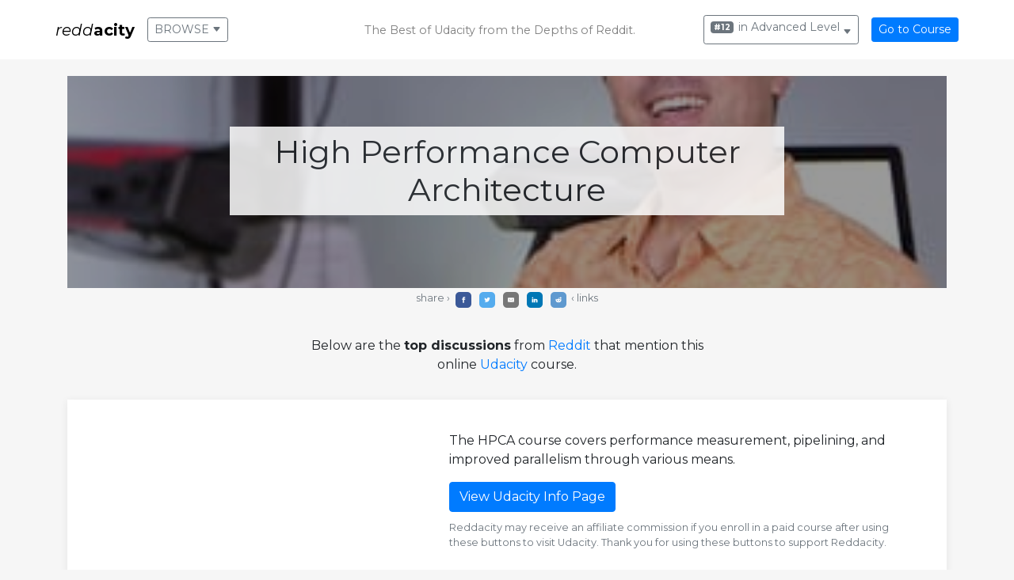

--- FILE ---
content_type: text/html; charset=utf-8
request_url: https://reddacity.com/course/high-performance-computer-architecture--ud007/
body_size: 11011
content:

<!DOCTYPE html>
<html>

<head>
    
      <script async src="https://www.googletagmanager.com/gtag/js?id=UA-58424545-9"></script>
      <script>
        window.dataLayer = window.dataLayer || [];
        function gtag(){dataLayer.push(arguments);}
        gtag('js', new Date());
        gtag('config', 'UA-58424545-9');
      </script>
    
    
    <meta charset="utf-8">
    <meta name="viewport" content="width=device-width, initial-scale=1.0, shrink-to-fit=no">
    
    <title>Reddit comments on &#34;High Performance Computer Architecture&#34; Udacity course | Reddacity</title>
    <meta name="description" content="#12 in Advanced Level: Reddacity has aggregated all Reddit submissions and comments that mention Udacity&#39;s &#34;High Performance Computer Architecture&#34; course.  See what Reddit thinks about this course and how it stacks up against other Udacity offerings.  The HPCA course covers performance measurement, pipelining, and improved parallelism through various means.">

    <link rel="stylesheet" href="/assets/bootstrap/css/bootstrap.min.css">
    <link rel="stylesheet" href="https://fonts.googleapis.com/css?family=Montserrat:400,400i,700,700i,600,600i">
    <link rel="stylesheet" href="https://cdnjs.cloudflare.com/ajax/libs/font-awesome/5.13.0/css/all.min.css">
    
    <!-- TODO : do I need this? -->
    <!-- <link rel="stylesheet" href="https://cdnjs.cloudflare.com/ajax/libs/baguettebox.js/1.10.0/baguetteBox.min.css"> -->
    
    <link rel="stylesheet" href="/assets/css/styles.min.css">
    
    <style>
      h1 {
        font-size: 1.5rem;
      }
      
      .navbar {
        line-height: 1em;
      }
      
      .clean-navbar .logo {
        font-size: 1rem;
      }
      
      .navbar-text {
        font-size: 0.6rem;
      }
      
      @media (min-width: 768px) {
        h1 {
          font-size: 2.5rem;
        }

        .clean-navbar .logo {
          font-size: 1.5rem;        
        }
        .navbar-text {
          font-size: 0.9rem;
        }
      }
      
      .logo a {
        color: black;
      }
      .logo a:visited {
        color: black;
      }
      .logo a:hover {
        color: white !important;
        background: black;
        text-decoration: none;
      }
      
      .nav-link:hover {
        background-color: rgb(228, 228, 228);
      }
      
      #navbar.main-navbar #main-navbar {
        display: inherit;
      }
      #navbar.main-navbar #enroll-navbar {
        display: none;
      }
      
      #navbar.enroll-navbar #main-navbar {
        display: none;
      }
      #navbar.enroll-navbar #enroll-navbar {
        display: inherit;
      }
        
      .listing-link {
        color: black;
        display: block;
      }
      .listing-row:hover {
        background: rgb(228, 228, 228);
      }
      .listing-row:hover .instructor-img {
        filter: none !important;
      }
      .listing-break-row {
          margin-top: 0.5em;
      }
      @media (min-width: 992px) {
        .listing-break-row {
            margin-top: 0;
        }
      }      
    </style>
        
    

<meta property="og:site_name" content="Reddacity">
<meta property="og:url" content="https://reddacity.com/course/high-performance-computer-architecture--ud007/">
<meta property="og:title" content="Reddit comments on &#34;High Performance Computer Architecture&#34; Udacity course | Reddacity" />
<meta property="og:description" content="#12 in Advanced Level: Reddacity has aggregated all Reddit submissions and comments that mention Udacity&#39;s &#34;High Performance Computer Architecture&#34; course.  See what Reddit thinks about this course and how it stacks up against other Udacity offerings.  The HPCA course covers performance measurement, pipelining, and improved parallelism through various means." />

  <meta property="og:image" content="https://reddacity.com/assets/img/share-reddacity-course-high-performance-computer-architecture--ud007.jpg" />


<meta name="twitter:card" content="summary_large_image" />


    
    <script src="https://cdnjs.cloudflare.com/ajax/libs/jquery/3.4.1/jquery.min.js"></script>
    
    <script>
      $(document).on('click', 'a', function(e){
        let url = e.currentTarget.href
        if (
          url.startsWith('http') & 
          !url.startsWith('https://reddacity.com') &
          !url.startsWith('http://localhost')
        ) {
          gtag('event', 'outbound-click-2', {
            'event_category': url,
            'event_label': window.location.pathname,
            'transport_type': 'beacon',
            'event_callback': function(){document.location = url;}
          });
          return false;
        }
      })
    </script>
    
    
      <script type="application/ld+json">
        [
 {
  "@context": "https://schema.org",
  "@type": "BreadcrumbList",
  "itemListElement": []
 },
 {
  "@context": "https://schema.org",
  "@type": "BreadcrumbList",
  "itemListElement": []
 },
 {
  "@context": "https://schema.org",
  "@type": "BreadcrumbList",
  "itemListElement": []
 },
 {
  "@context": "https://schema.org",
  "@type": "BreadcrumbList",
  "itemListElement": []
 },
 {
  "@context": "https://schema.org",
  "@type": "BreadcrumbList",
  "itemListElement": []
 },
 {
  "@context": "https://schema.org",
  "@type": "BreadcrumbList",
  "itemListElement": []
 },
 {
  "@context": "https://schema.org",
  "@type": "BreadcrumbList",
  "itemListElement": []
 },
 {
  "@context": "https://schema.org",
  "@type": "BreadcrumbList",
  "itemListElement": []
 },
 {
  "@context": "https://schema.org",
  "@type": "BreadcrumbList",
  "itemListElement": []
 }
]
      </script>
    
</head>



<ul id="scrollspy" class="nav" style="height: 0px;">
  <li class="nav-item">
      <a class="nav-link" href="#top"></a>
  </li>
  <li class="nav-item">
      <a class="nav-link" href="#heading"></a>
  </li>
</ul>

<script>
$(window).on('activate.bs.scrollspy', function (e, obj) {
  if (obj.relatedTarget == '#heading') {
    $('#tagline').hide();
    $('#item-title-nav').show();
  } else {
    $('#item-title-nav').hide();
    $('#tagline').show();
  }
});
</script>



<body data-spy="scroll" data-target="#scrollspy" style="background: #f6f6f6;">
  <div id="top"></div>
  <nav class="navbar fixed-top navbar-light" style="background: white;">
    <div class="container" style="padding: 0;">
      <div class="navbar-brand">
        <span class="logo d-none d-md-block" style="margin-bottom: 0px;">
          <a href="/">
            <i>redd</i><b>acity</b>
          </a>
        </span>
        
        <button class="browse-toggle logo d-block d-md-none btn btn-sm btn-outline-secondary" type="button" data-toggle="collapse" data-target="#browse" aria-controls="browse" aria-expanded="false" aria-label="Toggle navigation" style="white-space: nowrap;">
          <i style="margin: 0;">redd</i><b>acity </b>
          <small style="position: relative; top: -.2em;">
            <svg class="browse-toggle-icon-show bi bi-caret-down-fill" width="1em" height="1em" viewBox="0 0 16 16" fill="currentColor" xmlns="http://www.w3.org/2000/svg">
              <path d="M7.247 11.14L2.451 5.658C1.885 5.013 2.345 4 3.204 4h9.592a1 1 0 01.753 1.659l-4.796 5.48a1 1 0 01-1.506 0z"/>
            </svg>
            <svg style="display: none;" class="browse-toggle-icon-hide bi bi-caret-up-fill" width="1em" height="1em" viewBox="0 0 16 16" fill="currentColor" xmlns="http://www.w3.org/2000/svg">
              <path d="M7.247 4.86l-4.796 5.481c-.566.647-.106 1.659.753 1.659h9.592a1 1 0 00.753-1.659l-4.796-5.48a1 1 0 00-1.506 0z"/>
            </svg>
          </small>
        </button>
      </div>
        
      <div class="nav-item mr-auto d-none d-md-block">
        <button class="browse-toggle btn btn-sm btn-outline-secondary" type="button" data-toggle="collapse" data-target="#browse" aria-controls="browse" aria-expanded="false" aria-label="Toggle navigation" style="white-space: nowrap;">
          BROWSE
          <small style="position: relative; top: -.2em;">
            <svg class="browse-toggle-icon-show bi bi-caret-down-fill" width="1em" height="1em" viewBox="0 0 16 16" fill="currentColor" xmlns="http://www.w3.org/2000/svg">
              <path d="M7.247 11.14L2.451 5.658C1.885 5.013 2.345 4 3.204 4h9.592a1 1 0 01.753 1.659l-4.796 5.48a1 1 0 01-1.506 0z"/>
            </svg>
            <svg style="display: none;" class="browse-toggle-icon-hide bi bi-caret-up-fill" width="1em" height="1em" viewBox="0 0 16 16" fill="currentColor" xmlns="http://www.w3.org/2000/svg">
              <path d="M7.247 4.86l-4.796 5.481c-.566.647-.106 1.659.753 1.659h9.592a1 1 0 00.753-1.659l-4.796-5.48a1 1 0 00-1.506 0z"/>
            </svg>
          </small>
        </button>
      </div>

      <span id="tagline" class="navbar-text mx-auto" style="text-align: center; line-height: 1em;">
        
          The Best of Udacity
        
        <br class="d-inline-block d-md-none">
        from the Depths of Reddit.
      </span>
      
      

<span id="item-title-nav" class="navbar-text mx-auto" style="display: none; text-align: center; line-height: 1em;">
  Udacity Online Course<br>
  <b>High Performance Computer Architecture</b>
</span>

<div class="nav-item" style="padding-right: 1em;">
  <button class="rankings-toggle btn btn-sm btn-outline-secondary" type="button" data-toggle="collapse" data-target="#rankings" aria-controls="rankings" aria-expanded="false" aria-label="Toggle navigation">
    <span style="display: inline-block; max-width: 40vw; white-space: nowrap; overflow: hidden;">
      <span class="badge badge-secondary" style="position: relative; top: -.14em; margin-right: 0.15em;">#12</span>
      in Advanced Level
    </span>
    <small style="position: relative; top: -.2em;">
      <svg id="rankings-toggle-icon-show" class="bi bi-caret-down-fill" width="1em" height="1em" viewBox="0 0 16 16" fill="currentColor" xmlns="http://www.w3.org/2000/svg">
        <path d="M7.247 11.14L2.451 5.658C1.885 5.013 2.345 4 3.204 4h9.592a1 1 0 01.753 1.659l-4.796 5.48a1 1 0 01-1.506 0z"/>
      </svg>
      <svg id="rankings-toggle-icon-hide" style="display: none;" class="bi bi-caret-up-fill" width="1em" height="1em" viewBox="0 0 16 16" fill="currentColor" xmlns="http://www.w3.org/2000/svg">
        <path d="M7.247 4.86l-4.796 5.481c-.566.647-.106 1.659.753 1.659h9.592a1 1 0 00.753-1.659l-4.796-5.48a1 1 0 00-1.506 0z"/>
      </svg>
    </small>
  </button>
</div>

<div class="nav-item">
  <a
    href="https://imp.i115008.net/c/2331964/788805/11298?u=https%3A%2F%2Fwww.udacity.com%2Fcourse%2Fhigh-performance-computer-architecture--ud007" target="blank"
    class="btn btn-sm btn-primary"">
      Go to Course
  </a>
</div>


    </div>
    
    <div class="container">
      
      
      

<div id="browse" class="collapse py-4" style="width: 100%; max-height: 80vh; overflow: scroll;">

  <div class="row">
    <div class="col">
      <ul class="nav flex-column">
        <li class="nav-item">
          <a class="nav-link active" href="/">Best of Udacity<br>
          <small class="text-muted">From 1.8 million Reddit votes.</small>
          </a>
        </li>
      </ul>
    </div>
    <div class="col">
      <ul class="nav flex-column">
        

<li class="nav-item">
  <a class="nav-link" href="/new/">
    Top New Courses and Nanodegrees<br>
    
    <small class="text-muted">Introduction to Pyth, Build Native Mobile ...</small>
  </a>
</li>
      </ul>
    </div>
  </div>
  <div class="row">
    <div class="col">
      <div class="dropdown-divider"></div>
    </div>
  </div>
  <div class="row">
    <div class="col">
      <ul class="nav flex-column">
        

<li class="nav-item">
  <a class="nav-link" href="/courses/">
    Top Free Courses<br>
    
    <small class="text-muted">Introduction to Pyth, Developing Android A...</small>
  </a>
</li>
        

<li class="nav-item">
  <a class="nav-link" href="/nanodegrees/">
    Top Nanodegrees<br>
    
    <small class="text-muted">Data Analyst, Android Basics, Self Driving Car Eng...</small>
  </a>
</li>
        <div class="dropdown-divider"></div>
        

<li class="nav-item">
  <a class="nav-link" href="/beginner/">
    Best in Beginner Level<br>
    
    <small class="text-muted">Introduction to Pyth, Android Basics: User...</small>
  </a>
</li>
        

<li class="nav-item">
  <a class="nav-link" href="/intermediate/">
    Best in Intermediate Level<br>
    
    <small class="text-muted">Developing Android A, Build Native Mobile ...</small>
  </a>
</li>
        

<li class="nav-item">
  <a class="nav-link" href="/advanced/">
    Best in Advanced Level<br>
    
    <small class="text-muted">Artificial Intellige, Design of Computer P...</small>
  </a>
</li>
        <div class="dropdown-divider"></div>
        <li class="nav-item">
        

<li class="nav-item">
  <a class="nav-link" href="/skills/">
    Top Skills<br>
    
    <small class="text-muted">Android Development, Python, Deep Learning...</small>
  </a>
</li>
        

<li class="nav-item">
  <a class="nav-link" href="/collaborators/">
    Top Collaborators<br>
    
    <small class="text-muted">Google, Georgia Institute of, Kaggle, AWS...</small>
  </a>
</li>
      </ul>
    </div>
    <div class="col-md">
      <ul class="nav flex-column">
        <div class="dropdown-divider d-md-none"></div>
        
          

<li class="nav-item">
  <a class="nav-link" href="/school/programming-and-development/">
    Best in Programming &amp; Development<br>
    
    <small class="text-muted">Introduction to Pyth, Developing Android A...</small>
  </a>
</li>
        
          

<li class="nav-item">
  <a class="nav-link" href="/school/artificial-intelligence/">
    Best in Artificial Intelligence<br>
    
    <small class="text-muted">Intro to Artificial , Intro to TensorFlow ...</small>
  </a>
</li>
        
          

<li class="nav-item">
  <a class="nav-link" href="/school/business/">
    Best in Business<br>
    
    <small class="text-muted">How to Build a Start, Digital Marketing, Product Design...</small>
  </a>
</li>
        
          

<li class="nav-item">
  <a class="nav-link" href="/school/data-science/">
    Best in Data Science<br>
    
    <small class="text-muted">Data Analyst, Data Engineer, Intro to Data Scienc...</small>
  </a>
</li>
        
          

<li class="nav-item">
  <a class="nav-link" href="/school/autonomous-systems/">
    Best in Autonomous Systems<br>
    
    <small class="text-muted">Self Driving Car Eng, Differential Equatio...</small>
  </a>
</li>
        
          

<li class="nav-item">
  <a class="nav-link" href="/school/career-advancement/">
    Best in Career Advancement<br>
    
    <small class="text-muted">Strengthen Your Link, Full-Stack Interview...</small>
  </a>
</li>
        
          

<li class="nav-item">
  <a class="nav-link" href="/school/cloud-computing/">
    Best in Cloud Computing<br>
    
    <small class="text-muted">Cloud Developer, AWS Cloud Architect...</small>
  </a>
</li>
        
      </ul>
    </div>
  </div>

  <div class="row">
    <div class="col text-muted" style="text-align: center;">
      <div class="dropdown-divider"></div>
      <small>Find more recommendations at these sites:</small>
    </div>
  </div>

  <div class="row" style="margin-top:0.5em;">
    <div class="col" style="text-align: center;">
      <span style="display: inline-block; text-align: left; font-size: 1em;">
        <a href="https://reddsera.com" class="nav-link" style="color: black;" target="_new">
          <i>redd</i><b>sera</b>.com
          <br><small class="text-muted">The Best of <b>Coursera</b> from the Depths of Reddit.</small>
        </a>
      </span>
    </div>
    <div class="col" style="text-align: center;">
      <span style="display: inline-block; text-align: left; font-size: 1em;">
        <a href="https://reddemy.com" class="nav-link" style="color: black;" target="_new">
          <i>redd</i><b>emy</b>.com
          <br><small class="text-muted">The Best of <b>Udemy</b> from the Depths of Reddit.</small>
        </a>
      </span>
    </div>
    <div class="col" style="text-align: center;">
      <span style="display: inline-block; text-align: left; font-size: 1em;">
        <a href="https://reddazon.com" class="nav-link" style="color: black;" target="_new">
          <i>redd</i><b>azon</b>.com
          <br><small class="text-muted">The Best of <b>Amazon</b> from the Depths of Reddit.</small>
        </a>
      </span>
    </div>
  </div>
</div>
            
      
    </div>
    
    

<style>
  #tagline {
    margin-right: auto!important;
  }
</style>

<div class="container">
  <div id="rankings" class="collapse py-4" style="width: 100%; max-height: 80vh; overflow: scroll;">
    
    
    
    <div class="row nav">
      
      
      
        
        
          <div class="col-md-6">
            
      <div class="nav-item">
        <a class="nav-link active" href="/">
          <span class="text-muted"><span class="badge badge-secondary" style="position: relative; top: -.14em; margin-right: 0.15em;">#73</span> in </span>Best of Udacity
        </a>
      </div>
          </div>
        
      
        <div class="col-12 dropdown-divider"></div>
        
          <div class="col-md-6">
            
      <div class="nav-item">
        <a class="nav-link active" href="/school/programming-and-development/">
          <span class="text-muted"><span class="badge badge-secondary" style="position: relative; top: -.14em; margin-right: 0.15em;">#47</span> in </span>Programming &amp; Development
        </a>
      </div>
          </div>
        
          <div class="col-md-6">
            
      <div class="nav-item">
        <a class="nav-link active" href="/skill/branch-prediction/">
          <span class="text-muted"><span class="badge badge-secondary" style="position: relative; top: -.14em; margin-right: 0.15em;">#1</span> for </span>Branch Prediction
        </a>
      </div>
          </div>
        
          <div class="col-md-6">
            
      <div class="nav-item">
        <a class="nav-link active" href="/skill/instruction-scheduling/">
          <span class="text-muted"><span class="badge badge-secondary" style="position: relative; top: -.14em; margin-right: 0.15em;">#1</span> for </span>Instruction Scheduling
        </a>
      </div>
          </div>
        
          <div class="col-md-6">
            
      <div class="nav-item">
        <a class="nav-link active" href="/skill/memory-ordering/">
          <span class="text-muted"><span class="badge badge-secondary" style="position: relative; top: -.14em; margin-right: 0.15em;">#1</span> for </span>Memory Ordering
        </a>
      </div>
          </div>
        
          <div class="col-md-6">
            
      <div class="nav-item">
        <a class="nav-link active" href="/skill/multiprocessor-architectures/">
          <span class="text-muted"><span class="badge badge-secondary" style="position: relative; top: -.14em; margin-right: 0.15em;">#1</span> for </span>Multiprocessor Architectures
        </a>
      </div>
          </div>
        
          <div class="col-md-6">
            
      <div class="nav-item">
        <a class="nav-link active" href="/skill/processor-pipelining/">
          <span class="text-muted"><span class="badge badge-secondary" style="position: relative; top: -.14em; margin-right: 0.15em;">#1</span> for </span>Processor Pipelining
        </a>
      </div>
          </div>
        
      
        <div class="col-12 dropdown-divider"></div>
        
          <div class="col-md-6">
            
      <div class="nav-item">
        <a class="nav-link active" href="/advanced/">
          <span class="text-muted"><span class="badge badge-secondary" style="position: relative; top: -.14em; margin-right: 0.15em;">#12</span> in </span>Advanced Level
        </a>
      </div>
          </div>
        
          <div class="col-md-6">
            
      <div class="nav-item">
        <a class="nav-link active" href="/collaborator/georgia-institute-of-technology/">
          <span class="text-muted"><span class="badge badge-secondary" style="position: relative; top: -.14em; margin-right: 0.15em;">#10</span> from </span>Georgia Institute of Technology
        </a>
      </div>
          </div>
        
      
    </div>
  </div>
</div>

<script>
  $('#rankings').on('show.bs.collapse', function () {
    $('.rankings-toggle')
      .removeClass('btn-outline-secondary')
      .addClass('btn-secondary')
    $('#rankings-toggle-icon-show').hide()
    $('#rankings-toggle-icon-hide').show()
    $('#browse').collapse('hide')
  });
  $('#rankings').on('hide.bs.collapse', function () {
    $('.rankings-toggle')
      .removeClass('btn-secondary')
      .addClass('btn-outline-secondary')
    $('#rankings-toggle-icon-hide').hide()
    $('#rankings-toggle-icon-show').show()
  })
</script>


  </nav>
  
  <script>
    $('#browse').on('show.bs.collapse', function () {
      $('.browse-toggle')
        .removeClass('btn-outline-secondary')
        .addClass('btn-secondary')
      $('.browse-toggle-icon-show').hide()
      $('.browse-toggle-icon-hide').show()
      $('#rankings').collapse('hide')
    });
    $('#browse').on('hide.bs.collapse', function () {
      $('.browse-toggle')
        .removeClass('btn-secondary')
        .addClass('btn-outline-secondary')
      $('.browse-toggle-icon-hide').hide()
      $('.browse-toggle-icon-show').show()
    })
    // $('nav').on('mouseleave', function() {
    //   $('#browse').collapse('hide')
    //   $('#rankings').collapse('hide')
    // })
  </script>

  <!-- <span style="position: absolute; font-size: 0.5em;">
      The top online Coursera courses recommended on Reddit.
  </span> -->
  
  <div style="padding-top: 6em;">
    

<main class="page product-page">
    <section class="clean-block clean-product dark">
        <div class="container">
          
            <div id="item-img" style="width: 100%; position: relative; background-color: #333; background-image: url('https://d20vrrgs8k4bvw.cloudfront.net/images/courses/thumbnails/ud007_thumbnail.jpg'); background-position: center; background-size: cover;">
              <div style="position: absolute; top: 0px; width: 100%; height: 100%; background-color: black; opacity: 0.4;">
              </div>
              <div style="margin: auto; padding: 4em 0; max-width: 700px;">
                <h1 id="heading" style="text-align: center;">
                  <span style="display: inline-block; margin-bottom: 0.5em; background-color: white; opacity: 0.85; padding: 0.2em 0.8em;">High Performance Computer Architecture</span><br>
                  
                                
                </h1>
              </div>
            </div>
          
                        
            <div class="text-muted" style="text-align: center;">
              <small>share ›
                <span style="font-size: 0.5rem;">
                  <!-- Sharingbutton Facebook -->
<a class="resp-sharing-button__link" href="https://facebook.com/sharer/sharer.php?u=https%3A%2F%2Freddacity.com%2Fcourse%2Fhigh-performance-computer-architecture--ud007%2F" target="_blank" rel="noopener" aria-label="">
  <div class="resp-sharing-button resp-sharing-button--facebook resp-sharing-button--small"><div aria-hidden="true" class="resp-sharing-button__icon resp-sharing-button__icon--solid">
    <svg xmlns="http://www.w3.org/2000/svg" viewBox="0 0 24 24"><path d="M18.77 7.46H14.5v-1.9c0-.9.6-1.1 1-1.1h3V.5h-4.33C10.24.5 9.5 3.44 9.5 5.32v2.15h-3v4h3v12h5v-12h3.85l.42-4z"/></svg>
    </div>
  </div>
</a>

<!-- Sharingbutton Twitter -->
<a class="resp-sharing-button__link" href="https://twitter.com/intent/tweet/?text=Reddit%20comments%20on%20%22High%20Performance%20Computer%20Architecture%22%20Udacity%20course%20%7C%20Reddacity&url=https%3A%2F%2Freddacity.com%2Fcourse%2Fhigh-performance-computer-architecture--ud007%2F" target="_blank" rel="noopener" aria-label="">
  <div class="resp-sharing-button resp-sharing-button--twitter resp-sharing-button--small"><div aria-hidden="true" class="resp-sharing-button__icon resp-sharing-button__icon--solid">
    <svg xmlns="http://www.w3.org/2000/svg" viewBox="0 0 24 24"><path d="M23.44 4.83c-.8.37-1.5.38-2.22.02.93-.56.98-.96 1.32-2.02-.88.52-1.86.9-2.9 1.1-.82-.88-2-1.43-3.3-1.43-2.5 0-4.55 2.04-4.55 4.54 0 .36.03.7.1 1.04-3.77-.2-7.12-2-9.36-4.75-.4.67-.6 1.45-.6 2.3 0 1.56.8 2.95 2 3.77-.74-.03-1.44-.23-2.05-.57v.06c0 2.2 1.56 4.03 3.64 4.44-.67.2-1.37.2-2.06.08.58 1.8 2.26 3.12 4.25 3.16C5.78 18.1 3.37 18.74 1 18.46c2 1.3 4.4 2.04 6.97 2.04 8.35 0 12.92-6.92 12.92-12.93 0-.2 0-.4-.02-.6.9-.63 1.96-1.22 2.56-2.14z"/></svg>
    </div>
  </div>
</a>

<!-- Sharingbutton E-Mail -->
<a class="resp-sharing-button__link" href="/cdn-cgi/l/email-protection#[base64]" target="_self" rel="noopener" aria-label="">
  <div class="resp-sharing-button resp-sharing-button--email resp-sharing-button--small"><div aria-hidden="true" class="resp-sharing-button__icon resp-sharing-button__icon--solid">
    <svg xmlns="http://www.w3.org/2000/svg" viewBox="0 0 24 24"><path d="M22 4H2C.9 4 0 4.9 0 6v12c0 1.1.9 2 2 2h20c1.1 0 2-.9 2-2V6c0-1.1-.9-2-2-2zM7.25 14.43l-3.5 2c-.08.05-.17.07-.25.07-.17 0-.34-.1-.43-.25-.14-.24-.06-.55.18-.68l3.5-2c.24-.14.55-.06.68.18.14.24.06.55-.18.68zm4.75.07c-.1 0-.2-.03-.27-.08l-8.5-5.5c-.23-.15-.3-.46-.15-.7.15-.22.46-.3.7-.14L12 13.4l8.23-5.32c.23-.15.54-.08.7.15.14.23.07.54-.16.7l-8.5 5.5c-.08.04-.17.07-.27.07zm8.93 1.75c-.1.16-.26.25-.43.25-.08 0-.17-.02-.25-.07l-3.5-2c-.24-.13-.32-.44-.18-.68s.44-.32.68-.18l3.5 2c.24.13.32.44.18.68z"/></svg>
    </div>
  </div>
</a>

<!-- Sharingbutton LinkedIn -->
<a class="resp-sharing-button__link" href="https://www.linkedin.com/shareArticle?mini=true&url=https%3A%2F%2Freddacity.com%2Fcourse%2Fhigh-performance-computer-architecture--ud007%2F&title=Reddit%20comments%20on%20%22High%20Performance%20Computer%20Architecture%22%20Udacity%20course%20%7C%20Reddacity&summary=%2312%20in%20Advanced%20Level%3A%20Reddacity%20has%20aggregated%20all%20Reddit%20submissions%20and%20comments%20that%20mention%20Udacity%27s%20%22High%20Performance%20Computer%20Architecture%22%20course.%20%20See%20what%20Reddit%20thinks%20about%20this%20course%20and%20how%20it%20stacks%20up%20against%20other%20Udacity%20offerings.%20%20The%20HPCA%20course%20covers%20performance%20measurement%2C%20pipelining%2C%20and%20improved%20parallelism%20through%20various%20means.&source=http%3A%2F%2Freddsera.com" target="_blank" rel="noopener" aria-label="">
  <div class="resp-sharing-button resp-sharing-button--linkedin resp-sharing-button--small"><div aria-hidden="true" class="resp-sharing-button__icon resp-sharing-button__icon--solid">
    <svg xmlns="http://www.w3.org/2000/svg" viewBox="0 0 24 24"><path d="M6.5 21.5h-5v-13h5v13zM4 6.5C2.5 6.5 1.5 5.3 1.5 4s1-2.4 2.5-2.4c1.6 0 2.5 1 2.6 2.5 0 1.4-1 2.5-2.6 2.5zm11.5 6c-1 0-2 1-2 2v7h-5v-13h5V10s1.6-1.5 4-1.5c3 0 5 2.2 5 6.3v6.7h-5v-7c0-1-1-2-2-2z"/></svg>
    </div>
  </div>
</a>

<!-- Sharingbutton Reddit -->
<a class="resp-sharing-button__link" href="https://reddit.com/submit/?url=https%3A%2F%2Freddacity.com%2Fcourse%2Fhigh-performance-computer-architecture--ud007%2F&resubmit=true&title=Reddit%20comments%20on%20%22High%20Performance%20Computer%20Architecture%22%20Udacity%20course%20%7C%20Reddacity" target="_blank" rel="noopener" aria-label="">
  <div class="resp-sharing-button resp-sharing-button--reddit resp-sharing-button--small"><div aria-hidden="true" class="resp-sharing-button__icon resp-sharing-button__icon--solid">
    <svg xmlns="http://www.w3.org/2000/svg" viewBox="0 0 24 24"><path d="M24 11.5c0-1.65-1.35-3-3-3-.96 0-1.86.48-2.42 1.24-1.64-1-3.75-1.64-6.07-1.72.08-1.1.4-3.05 1.52-3.7.72-.4 1.73-.24 3 .5C17.2 6.3 18.46 7.5 20 7.5c1.65 0 3-1.35 3-3s-1.35-3-3-3c-1.38 0-2.54.94-2.88 2.22-1.43-.72-2.64-.8-3.6-.25-1.64.94-1.95 3.47-2 4.55-2.33.08-4.45.7-6.1 1.72C4.86 8.98 3.96 8.5 3 8.5c-1.65 0-3 1.35-3 3 0 1.32.84 2.44 2.05 2.84-.03.22-.05.44-.05.66 0 3.86 4.5 7 10 7s10-3.14 10-7c0-.22-.02-.44-.05-.66 1.2-.4 2.05-1.54 2.05-2.84zM2.3 13.37C1.5 13.07 1 12.35 1 11.5c0-1.1.9-2 2-2 .64 0 1.22.32 1.6.82-1.1.85-1.92 1.9-2.3 3.05zm3.7.13c0-1.1.9-2 2-2s2 .9 2 2-.9 2-2 2-2-.9-2-2zm9.8 4.8c-1.08.63-2.42.96-3.8.96-1.4 0-2.74-.34-3.8-.95-.24-.13-.32-.44-.2-.68.15-.24.46-.32.7-.18 1.83 1.06 4.76 1.06 6.6 0 .23-.13.53-.05.67.2.14.23.06.54-.18.67zm.2-2.8c-1.1 0-2-.9-2-2s.9-2 2-2 2 .9 2 2-.9 2-2 2zm5.7-2.13c-.38-1.16-1.2-2.2-2.3-3.05.38-.5.97-.82 1.6-.82 1.1 0 2 .9 2 2 0 .84-.53 1.57-1.3 1.87z"/></svg>
    </div>
  </div>
</a>
                </span>‹ links
              </small>
            </div>

            <p style="max-width: 600px; margin: auto; text-align: center; padding: 2em;">
  
        Below are the <b>top discussions</b> from
        <a href="https://reddit.com">Reddit</a> that mention this
        online <a href="https://imp.i115008.net/c/2331964/788805/11298?u=https%3A%2F%2Fwww.udacity.com">Udacity</a> course.
    
</p>

<div class="block-content" style="padding-bottom: 0px;">
    <div class="row flex-md-row-reverse">
        <div class="col-md-7" style="margin: auto; margin-bottom: 1em;">
            <div class="info">
                <!-- <h3>Coursera Online </h3> -->
                <p>The HPCA course covers performance measurement, pipelining, and improved parallelism through various means.</p>
                <p>
                  
                </p>
                <p style="font-size: 1em;" id="before-enroll">
                  
                  
                  
                </p>
                
                <div style="border: 0px solid black; position: relative;">
                  <!-- <div style="visibility: hidden;"> -->
                  <div style="" id="enroll">
                    <a
                      href="https://imp.i115008.net/c/2331964/788805/11298?u=https%3A%2F%2Fwww.udacity.com%2Fcourse%2Fhigh-performance-computer-architecture--ud007" target="blank"
                      class="btn btn-primary" style="margin-bottom: 10px;">
                        View Udacity Info Page
                    </a>
                  </div>
                  <div style="display: none; border: 0px solid green; position: absolute; top: 0px; height: 100vh;">
                    <div style="border: 0px solid red; position: sticky; top: 1em; z-index: 5000;">
                
                      <a
                        href="https://imp.i115008.net/c/2331964/788805/11298?u=https%3A%2F%2Fwww.udacity.com%2Fcourse%2Fhigh-performance-computer-architecture--ud007" target="blank"
                        class="btn btn-primary" style="margin-bottom: 10px;">
                          View Udacity Info Page [↗]
                      </a>
                      <a
                        href="" target="blank"
                        class="btn btn-success" style="margin-bottom: 10px;">
                          Enroll Now [↗]
                      </a>
                      
                    </div>
                  </div>
                </div>
                
                <p class="text-muted" style="font-size: .8em;">
                  Reddacity may receive an affiliate commission if you enroll
                  in a paid course after using these buttons to visit Udacity.
                  Thank you for using these buttons to support Reddacity.
                </p>
            </div>
        </div>
        
        <div class="col-md-5" style='margin-bottom: 1em;'>
          <div style="text-align: center;">
            
            
            
          </div>
        </div>
    </div>
</div>


            
            <div style="text-align: center; margin-top: 3em;">
              <h4>Reddit Posts and Comments</h4>
              <p>
                0 posts  &bull;
                14 mentions  &bull;
                top 7 shown below
              </p>
            </div>
            
            <div id="reddit-mentions" class="row masonry-mentions">
              
                
                
                <div class="col-lg-6 masonry-mentions-item">
                  <!--  -->
                  
                  
                    <div class="card" style="margin-bottom: 1em;">
                      <div class="card-header text-muted">
                        <div style='float: left; font-size: 2em; margin-right: 0.5em;'>
                          <i class="fab fa-reddit"></i>
                        </div>
                        <div style='float: left; font-size: 0.75em; margin-top: 0.5em;'>
                          <b>r/ECE</b> &bull; comment<br>
                          3 points &bull; </span>Captain___Obvious
                        </div>
                      </div>
                      <div class="card-body">
                        <p class="card-text"><p>The georgia tech guy with the cool pen does a good job of the basics, and hits some branch prediction stuff. </p>
<p>edit: Sorry for the vague description :)</p>
<p>https://www.udacity.com/course/high-performance-computer-architecture--ud007</p></p>
                      </div>
                      <div class="card-footer text-muted" style="font-size: 0.75em;">
                        <a href="https://www.reddit.com/r/ECE/comments/a0ji58/which_online_course_mooc_would_you_recommend_to/eaiypat/">
                          Go to Reddit comment
                        </a>
                      </div>
                    </div>
                    
                    <a class="embedly-card" href="https://www.reddit.com/r/ECE/comments/a0ji58/which_online_course_mooc_would_you_recommend_to/eaiypat/"></a>
                  
                  
                </div>
              
                
                
                <div class="col-lg-6 masonry-mentions-item">
                  <!--  -->
                  
                  
                    <div class="card" style="margin-bottom: 1em;">
                      <div class="card-header text-muted">
                        <div style='float: left; font-size: 2em; margin-right: 0.5em;'>
                          <i class="fab fa-reddit"></i>
                        </div>
                        <div style='float: left; font-size: 0.75em; margin-top: 0.5em;'>
                          <b>r/ElectricalEngineering</b> &bull; comment<br>
                          2 points &bull; </span>bugracon
                        </div>
                      </div>
                      <div class="card-body">
                        <p class="card-text"><p>This is Georgia Techs 's High Performance Computer Architecture course. It explains from ground to top. 
https://www.udacity.com/course/high-performance-computer-architecture--ud007</p>
<p>Also you can find lecture videos of Dr. Onur Mutlu on YouTube. I didn't share a link for that because it updates often. </p></p>
                      </div>
                      <div class="card-footer text-muted" style="font-size: 0.75em;">
                        <a href="https://www.reddit.com/r/ElectricalEngineering/comments/9qzz8p/any_recommendations_for_youtube_channels_to_learn/e9ltced/">
                          Go to Reddit comment
                        </a>
                      </div>
                    </div>
                    
                    <a class="embedly-card" href="https://www.reddit.com/r/ElectricalEngineering/comments/9qzz8p/any_recommendations_for_youtube_channels_to_learn/e9ltced/"></a>
                  
                  
                </div>
              
                
                
                <div class="col-lg-6 masonry-mentions-item">
                  <!--  -->
                  
                  
                    <div class="card" style="margin-bottom: 1em;">
                      <div class="card-header text-muted">
                        <div style='float: left; font-size: 2em; margin-right: 0.5em;'>
                          <i class="fab fa-reddit"></i>
                        </div>
                        <div style='float: left; font-size: 0.75em; margin-top: 0.5em;'>
                          <b>r/UCSC</b> &bull; comment<br>
                          2 points &bull; </span>NeverAnon
                        </div>
                      </div>
                      <div class="card-body">
                        <p class="card-text"><p>Take as much time as you can with the first 4 lessons in this free online course. The full course is pretty much the same content as CMPE 202 which is the graduate level computer architecture class. </p>
<p>Also, practice pipeline diagrams</p>
<p>https://www.udacity.com/course/high-performance-computer-architecture--ud007</p></p>
                      </div>
                      <div class="card-footer text-muted" style="font-size: 0.75em;">
                        <a href="https://www.reddit.com/r/UCSC/comments/8oirt2/ce110_with_miller/e03mu92/">
                          Go to Reddit comment
                        </a>
                      </div>
                    </div>
                    
                    <a class="embedly-card" href="https://www.reddit.com/r/UCSC/comments/8oirt2/ce110_with_miller/e03mu92/"></a>
                  
                  
                </div>
              
                
                
                <div class="col-lg-6 masonry-mentions-item">
                  <!--  -->
                  
                  
                    <div class="card" style="margin-bottom: 1em;">
                      <div class="card-header text-muted">
                        <div style='float: left; font-size: 2em; margin-right: 0.5em;'>
                          <i class="fab fa-reddit"></i>
                        </div>
                        <div style='float: left; font-size: 0.75em; margin-top: 0.5em;'>
                          <b>r/ECE</b> &bull; comment<br>
                          1 points &bull; </span>roundearththeory
                        </div>
                      </div>
                      <div class="card-body">
                        <p class="card-text"><p>The difference between my undergrad/grad is that in grad school I had a much better handle on my learning style. I used two different methods to reign in the bad habits that were detrimental to my learning. 
1) I used the pomodoro technique for pacing and focus because my mind tends to meander but I'd use 15 minute time intervals instead of the normal 25. 2) I used the Feynman technique for subjects that were particularly difficult for me like device physics or RF Electronics.</p>
<p>That was the secret sauce for me and your particular learning style/solution might be quite different. In undergrad I was just kind of hitting the books really inefficiently and with no strategy.   </p>
<p>I'm not sure what your current situation with regard to school/major is but for Architecture/Embedded I'd look up the free courses from Georgia Tech on Udemy. They are pretty badass and the architecture course got me through some tough job interviews. Link to the comp arch course is <a href="https://www.udacity.com/course/high-performance-computer-architecture--ud007">here</a>.</p></p>
                      </div>
                      <div class="card-footer text-muted" style="font-size: 0.75em;">
                        <a href="https://www.reddit.com/r/ECE/comments/ej8j6c/15_years_experience_at_some_of_the_big_players_in/fdffu7x/">
                          Go to Reddit comment
                        </a>
                      </div>
                    </div>
                    
                    <a class="embedly-card" href="https://www.reddit.com/r/ECE/comments/ej8j6c/15_years_experience_at_some_of_the_big_players_in/fdffu7x/"></a>
                  
                  
                </div>
              
                
                
                <div class="col-lg-6 masonry-mentions-item">
                  <!--  -->
                  
                  
                    <div class="card" style="margin-bottom: 1em;">
                      <div class="card-header text-muted">
                        <div style='float: left; font-size: 2em; margin-right: 0.5em;'>
                          <i class="fab fa-reddit"></i>
                        </div>
                        <div style='float: left; font-size: 0.75em; margin-top: 0.5em;'>
                          <b>r/OMSCS</b> &bull; comment<br>
                          1 points &bull; </span>stevenpan91
                        </div>
                      </div>
                      <div class="card-body">
                        <p class="card-text"><p>Of the 4 classes I took HPCA lectures had the most relevance both in projects and the midterm/final.</p>
<p>As with most other classes, all the lectures are already available on udacity.</p>
<p><a href="https://www.udacity.com/course/high-performance-computer-architecture--ud007">https://www.udacity.com/course/high-performance-computer-architecture--ud007</a></p>
<p>Being able to work out the lecture quizzes by hand will help a lot.</p>
<p>Other classes the lectures had relevance to some quizzes or only the exams but not so with HPCA, even the projects make use of the lecture concepts.</p>
<p>Also download the latest VirtualBox if you haven't already and set up a shared folder. This will decrease the time it takes for you to start on the projects.</p></p>
                      </div>
                      <div class="card-footer text-muted" style="font-size: 0.75em;">
                        <a href="https://www.reddit.com/r/OMSCS/comments/gaeog7/getting_ready_for_hpca_summer_2020/fozzo0v/">
                          Go to Reddit comment
                        </a>
                      </div>
                    </div>
                    
                    <a class="embedly-card" href="https://www.reddit.com/r/OMSCS/comments/gaeog7/getting_ready_for_hpca_summer_2020/fozzo0v/"></a>
                  
                  
                </div>
              
                
                
                <div class="col-lg-6 masonry-mentions-item">
                  <!--  -->
                  
                  
                    <div class="card" style="margin-bottom: 1em;">
                      <div class="card-header text-muted">
                        <div style='float: left; font-size: 2em; margin-right: 0.5em;'>
                          <i class="fab fa-reddit"></i>
                        </div>
                        <div style='float: left; font-size: 0.75em; margin-top: 0.5em;'>
                          <b>r/computerarchitecture</b> &bull; comment<br>
                          1 points &bull; </span>YoloSwag9000
                        </div>
                      </div>
                      <div class="card-body">
                        <p class="card-text"><p>https://www.udacity.com/course/high-performance-computer-architecture--ud007</p>
<p>https://www.amazon.co.uk/Computer-Architecture-Quantitative-Approach-Kaufmann/dp/012383872X</p>
<p>https://www.anandtech.com</p>
<p>https://www.realworldtech.com</p>
<p>If you’re into GPUs keep your eye out for the architecture whitepapers put out by Nvidia and AMD:</p>
<p>https://www.nvidia.com/content/dam/en-zz/Solutions/Data-Center/nvidia-ampere-architecture-whitepaper.pdf</p>
<p>https://www.amd.com/system/files/documents/rdna-whitepaper.pdf</p></p>
                      </div>
                      <div class="card-footer text-muted" style="font-size: 0.75em;">
                        <a href="https://www.reddit.com/r/computerarchitecture/comments/it6n9j/i_want_to_learn_computer_architecture_so_can/g5chql2/">
                          Go to Reddit comment
                        </a>
                      </div>
                    </div>
                    
                    <a class="embedly-card" href="https://www.reddit.com/r/computerarchitecture/comments/it6n9j/i_want_to_learn_computer_architecture_so_can/g5chql2/"></a>
                  
                  
                </div>
              
                
                
                <div class="col-lg-6 masonry-mentions-item">
                  <!--  -->
                  
                  
                    <div class="card" style="margin-bottom: 1em;">
                      <div class="card-header text-muted">
                        <div style='float: left; font-size: 2em; margin-right: 0.5em;'>
                          <i class="fab fa-reddit"></i>
                        </div>
                        <div style='float: left; font-size: 0.75em; margin-top: 0.5em;'>
                          <b>r/comparch</b> &bull; post<br>
                          3 points &bull; </span>donbeleibmejuswatch
                        </div>
                      </div>
                      <div class="card-body">
                        <h5 class="card-title">Comp Arch Essentials</h5>
                        
                          <p class="card-text"><p>I'm thinking of having a semi comprehensive post about some essentials to computer architecture. Let me know what you guys think! </p>
<p>Level I is introduction or foundation knowledge, Level IV is specific areas of comp arch. </p>
<p>Books:</p>
<ul>
<li><a href="https://www.amazon.com/Digital-Design-Computer-Architecture-ARM/dp/0128000562/ref=pd_sim_14_4?_encoding=UTF8&amp;pd_rd_i=0128000562&amp;pd_rd_r=A99T05233S3W6G0D9BRH&amp;pd_rd_w=lg1ke&amp;pd_rd_wg=jet7J&amp;psc=1&amp;refRID=A99T05233S3W6G0D9BRH">Level I</a></li>
<li><a href="https://www.amazon.com/Computer-Systems-Programmers-Perspective-3rd/dp/013409266X/ref=pd_sim_14_19?_encoding=UTF8&amp;pd_rd_i=013409266X&amp;pd_rd_r=A99T05233S3W6G0D9BRH&amp;pd_rd_w=lg1ke&amp;pd_rd_wg=jet7J&amp;psc=1&amp;refRID=A99T05233S3W6G0D9BRH">Level I</a></li>
<li><a href="https://www.amazon.com/Computer-Organization-Design-ARM-Architecture/dp/0128017333/ref=sr_1_2?ie=UTF8&amp;qid=1490989772&amp;sr=8-2&amp;keywords=computer+organization+and+design">Level II</a></li>
<li><a href="https://www.amazon.com/Computer-Architecture-Fifth-Quantitative-Approach/dp/012383872X/ref=sr_1_1?ie=UTF8&amp;qid=1490989812&amp;sr=8-1&amp;keywords=computer+architecture+a+quantitative+approach">Level III</a></li>
<li><a href="https://www.amazon.com/Modern-Processor-Design-Fundamentals-Superscalar/dp/1478607831/ref=pd_sim_14_18?_encoding=UTF8&amp;pd_rd_i=1478607831&amp;pd_rd_r=A99T05233S3W6G0D9BRH&amp;pd_rd_w=lg1ke&amp;pd_rd_wg=jet7J&amp;psc=1&amp;refRID=A99T05233S3W6G0D9BRH">Level IV</a></li>
<li><a href="https://www.amazon.com/Parallel-Computer-Organization-Design-Professor/dp/0521886759/ref=sr_1_2?ie=UTF8&amp;qid=1490989828&amp;sr=8-2&amp;keywords=parallel+computer+architecture">Level IV</a></li>
<li><a href="https://www.amazon.com/Networks-Chip-Implementations-Programming-Paradigms/dp/0128009799/ref=sr_1_1?ie=UTF8&amp;qid=1490990192&amp;sr=8-1&amp;keywords=network+on+chip">Level IV</a></li>
<li><a href="https://www.amazon.com/Readings-Computer-Architecture-Morgan-Kaufmann/dp/1558605398/ref=sr_1_1?ie=UTF8&amp;qid=1490990241&amp;sr=8-1&amp;keywords=readings+in+computer+architecture">Level III</a></li>
<li><a href="https://www.amazon.com/Multicore-GPU-Programming-Integrated-Approach/dp/0124171370/ref=sr_1_3?s=books&amp;ie=UTF8&amp;qid=1490989853&amp;sr=1-3&amp;keywords=gpu">Level IV</a></li>
<li><a href="http://pages.cs.wisc.edu/~karu/qualwiki/">Level III Reading List</a></li>
<li><a href="https://www.amazon.com/Memory-Systems-Cache-DRAM-Disk/dp/0123797519/ref=sr_1_1?ie=UTF8&amp;qid=1490990421&amp;sr=8-1&amp;keywords=memory+systems">Level IV</a></li>
</ul>
<p>Courses:</p>
<ul>
<li><a href="http://www.ece.cmu.edu/~ece447/s15/doku.php">Intro</a></li>
<li><a href="http://www.ece.cmu.edu/~ece740/f15/doku.php?id=schedule">Advanced</a></li>
<li><a href="http://15418.courses.cs.cmu.edu/spring2017/">P I</a></li>
<li><a href="http://www.ece.cmu.edu/~ece742/S17/calendar.html">P II</a></li>
<li><a href="http://www.ece.umd.edu/courses/enee759h.S2003/">Memory Systems</a></li>
<li><a href="https://www.udacity.com/course/high-performance-computer-architecture--ud007">Advanced II</a></li>
<li><a href="http://zesto.cc.gatech.edu/education.html">Advanced III</a></li>
</ul></p>
                        
                      </div>
                      <div class="card-footer text-muted" style="font-size: 0.75em;">
                        <a href="https://www.reddit.com/r/comparch/comments/62npke/comp_arch_essentials/">
                          Go to Reddit post
                        </a>
                      </div>
                    </div>
                    
                    <div style="position: relative; background: #fff; max-width: 600px; margin: auto;">
                      <a class="embedly-card" href="https://www.reddit.com/r/comparch/comments/62npke/comp_arch_essentials/"></a>
                      <div style="pointer-events: none; position: absolute; top: 0px; width: 100%; height: 100%; border: 2px solid #f6f6f6;"></div>
                    </div>
                  
                </div>
              
            </div>
            
            <script data-cfasync="false" src="/cdn-cgi/scripts/5c5dd728/cloudflare-static/email-decode.min.js"></script><script src="https://unpkg.com/masonry-layout@4/dist/masonry.pkgd.min.js"></script>
            <script src="https://cdn.jsdelivr.net/npm/@juggle/resize-observer@3.1.3/lib/exports/resize-observer.umd.min.js"></script>
            
            <script>
              !function(){
                var $masonry_mentions = $('.masonry-mentions').masonry({
                  itemSelector: '.masonry-mentions-item',
                  transitionDuration: 0
                })
                
                let mention_items_observer = new ResizeObserver.ResizeObserver((resized) => { 
                  for (let i = 0; i < resized.length; i++) {
                    let $target = $(resized[i].target)
                    let $placeholder = $target.find('.card')
                    if ($target.height() > 1.5 * $placeholder.height()) {
                      $placeholder.remove()
                    }
                  }
                  $masonry_mentions.masonry('layout')
                })
                
                let mention_items = document.getElementsByClassName('masonry-mentions-item')
                for (let i = 0; i < mention_items.length; i++) {
                  mention_items_observer.observe(mention_items[i])
                }
              }()
            </script>

            <!-- <script src="//embed.redditmedia.com/widgets/platform.js" charset="UTF-8"></script> -->
        </div>
    </section>
</main>



  </div>
  
  <footer class="page-footer dark" style="height: 100px;">
      <div style="text-align: center;">
        <span class="text-muted">
          <!-- <br> -->
          info@redd<div style='display: none;'>--gtfo--</div>acity.com
        </span>
      </div>
  </footer>
  
  <script src="https://cdnjs.cloudflare.com/ajax/libs/twitter-bootstrap/4.4.1/js/bootstrap.bundle.min.js"></script>
  <script src="https://cdnjs.cloudflare.com/ajax/libs/baguettebox.js/1.10.0/baguetteBox.min.js"></script>
  <script src="/assets/js/script.min.js"></script>    
<script defer src="https://static.cloudflareinsights.com/beacon.min.js/vcd15cbe7772f49c399c6a5babf22c1241717689176015" integrity="sha512-ZpsOmlRQV6y907TI0dKBHq9Md29nnaEIPlkf84rnaERnq6zvWvPUqr2ft8M1aS28oN72PdrCzSjY4U6VaAw1EQ==" data-cf-beacon='{"version":"2024.11.0","token":"ff8f7316ea5741698494d79aa0b14a69","r":1,"server_timing":{"name":{"cfCacheStatus":true,"cfEdge":true,"cfExtPri":true,"cfL4":true,"cfOrigin":true,"cfSpeedBrain":true},"location_startswith":null}}' crossorigin="anonymous"></script>
</body>

</html>

--- FILE ---
content_type: application/javascript; charset=utf-8
request_url: https://cdn.jsdelivr.net/npm/@juggle/resize-observer@3.1.3/lib/exports/resize-observer.umd.min.js
body_size: 2878
content:
/**
 * Minified by jsDelivr using Terser v5.37.0.
 * Original file: /npm/@juggle/resize-observer@3.1.3/lib/exports/resize-observer.umd.js
 *
 * Do NOT use SRI with dynamically generated files! More information: https://www.jsdelivr.com/using-sri-with-dynamic-files
 */
!function(e,t){"object"==typeof exports&&"undefined"!=typeof module?t(exports):"function"==typeof define&&define.amd?define(["exports"],t):t((e=e||self).ResizeObserver={})}(this,(function(e){"use strict";var t,n=[],r="ResizeObserver loop completed with undelivered notifications.";!function(e){e.BORDER_BOX="border-box",e.CONTENT_BOX="content-box",e.DEVICE_PIXEL_CONTENT_BOX="device-pixel-content-box"}(t||(t={}));var i,o=function(){function e(e,t,n,r){return this.x=e,this.y=t,this.width=n,this.height=r,this.top=this.y,this.left=this.x,this.bottom=this.top+this.height,this.right=this.left+this.width,Object.freeze(this)}return e.prototype.toJSON=function(){var e=this;return{x:e.x,y:e.y,top:e.top,right:e.right,bottom:e.bottom,left:e.left,width:e.width,height:e.height}},e.fromRect=function(t){return new e(t.x,t.y,t.width,t.height)},e}(),s=function(e){return e instanceof SVGElement&&"getBBox"in e},c=function(e){if(s(e)){var t=e.getBBox(),n=t.width,r=t.height;return!n&&!r}var i=e,o=i.offsetWidth,c=i.offsetHeight;return!(o||c||e.getClientRects().length)},a=function(e){var t,n,r=null===(n=null===(t=e)||void 0===t?void 0:t.ownerDocument)||void 0===n?void 0:n.defaultView;return!!(r&&e instanceof r.Element)},u="undefined"!=typeof window?window:{},h=new Map,f=/auto|scroll/,d=/^tb|vertical/,v=/msie|trident/i.test(u.navigator&&u.navigator.userAgent),p=function(e){return parseFloat(e||"0")},l=function(e,t,n){return void 0===e&&(e=0),void 0===t&&(t=0),void 0===n&&(n=!1),Object.freeze({inlineSize:(n?t:e)||0,blockSize:(n?e:t)||0})},b=Object.freeze({devicePixelContentBoxSize:l(),borderBoxSize:l(),contentBoxSize:l(),contentRect:new o(0,0,0,0)}),g=function(e){if(h.has(e))return h.get(e);if(c(e))return h.set(e,b),b;var t=getComputedStyle(e),n=s(e)&&e.ownerSVGElement&&e.getBBox(),r=!v&&"border-box"===t.boxSizing,i=d.test(t.writingMode||""),a=!n&&f.test(t.overflowY||""),u=!n&&f.test(t.overflowX||""),g=n?0:p(t.paddingTop),x=n?0:p(t.paddingRight),w=n?0:p(t.paddingBottom),E=n?0:p(t.paddingLeft),y=n?0:p(t.borderTopWidth),z=n?0:p(t.borderRightWidth),m=n?0:p(t.borderBottomWidth),T=E+x,B=g+w,O=(n?0:p(t.borderLeftWidth))+z,S=y+m,R=u?e.offsetHeight-S-e.clientHeight:0,C=a?e.offsetWidth-O-e.clientWidth:0,k=r?T+O:0,N=r?B+S:0,M=n?n.width:p(t.width)-k-C,_=n?n.height:p(t.height)-N-R,D=M+T+C+O,P=_+B+R+S,F=Object.freeze({devicePixelContentBoxSize:l(Math.round(M*devicePixelRatio),Math.round(_*devicePixelRatio),i),borderBoxSize:l(D,P,i),contentBoxSize:l(M,_,i),contentRect:new o(E,g,M,_)});return h.set(e,F),F},x=function(e,n){var r=g(e),i=r.borderBoxSize,o=r.contentBoxSize,s=r.devicePixelContentBoxSize;switch(n){case t.DEVICE_PIXEL_CONTENT_BOX:return s;case t.BORDER_BOX:return i;default:return o}},w=function(e){var t=g(e);this.target=e,this.contentRect=t.contentRect,this.borderBoxSize=[t.borderBoxSize],this.contentBoxSize=[t.contentBoxSize],this.devicePixelContentBoxSize=[t.devicePixelContentBoxSize]},E=function(e){if(c(e))return 1/0;for(var t=0,n=e.parentNode;n;)t+=1,n=n.parentNode;return t},y=function(){var e=1/0,t=[];n.forEach((function(n){if(0!==n.activeTargets.length){var r=[];n.activeTargets.forEach((function(t){var n=new w(t.target),i=E(t.target);r.push(n),t.lastReportedSize=x(t.target,t.observedBox),i<e&&(e=i)})),t.push((function(){n.callback.call(n.observer,r,n.observer)})),n.activeTargets.splice(0,n.activeTargets.length)}}));for(var r=0,i=t;r<i.length;r++){(0,i[r])()}return e},z=function(e){h.clear(),n.forEach((function(t){t.activeTargets.splice(0,t.activeTargets.length),t.skippedTargets.splice(0,t.skippedTargets.length),t.observationTargets.forEach((function(n){n.isActive()&&(E(n.target)>e?t.activeTargets.push(n):t.skippedTargets.push(n))}))}))},m=function(){var e,t=0;for(z(t);n.some((function(e){return e.activeTargets.length>0}));)t=y(),z(t);return n.some((function(e){return e.skippedTargets.length>0}))&&("function"==typeof ErrorEvent?e=new ErrorEvent("error",{message:r}):((e=document.createEvent("Event")).initEvent("error",!1,!1),e.message=r),window.dispatchEvent(e)),t>0},T=[],B=function(e){if(!i){var t=0,n=document.createTextNode("");new MutationObserver((function(){return T.splice(0).forEach((function(e){return e()}))})).observe(n,{characterData:!0}),i=function(){n.textContent=""+(t?t--:t++)}}T.push(e),i()},O=0,S={attributes:!0,characterData:!0,childList:!0,subtree:!0},R=["resize","load","transitionend","animationend","animationstart","animationiteration","keyup","keydown","mouseup","mousedown","mouseover","mouseout","blur","focus"],C=!1,k=new(function(){function e(){var e=this;this.stopped=!0,this.listener=function(){return e.schedule()}}return e.prototype.run=function(e){var t,n=this;C||(C=!0,t=function(){var t=!1;try{t=m()}finally{if(C=!1,!O)return;t?n.run(60):e?n.run(e-1):n.start()}},B((function(){requestAnimationFrame(t)})))},e.prototype.schedule=function(){this.stop(),this.run(12)},e.prototype.observe=function(){var e=this,t=function(){return e.observer&&e.observer.observe(document.body,S)};document.body?t():u.addEventListener("DOMContentLoaded",t)},e.prototype.start=function(){var e=this;this.stopped&&(this.stopped=!1,this.observer=new MutationObserver(this.listener),this.observe(),R.forEach((function(t){return u.addEventListener(t,e.listener,!0)})))},e.prototype.stop=function(){var e=this;this.stopped||(this.observer&&this.observer.disconnect(),R.forEach((function(t){return u.removeEventListener(t,e.listener,!0)})),this.stopped=!0)},e}()),N=function(e){!O&&e>0&&k.start(),!(O+=e)&&k.stop()},M=function(){function e(e,n){this.target=e,this.observedBox=n||t.CONTENT_BOX,this.lastReportedSize={inlineSize:0,blockSize:0}}return e.prototype.isActive=function(){var e,t=x(this.target,this.observedBox);return e=this.target,s(e)||function(e){switch(e.tagName){case"INPUT":if("image"!==e.type)break;case"VIDEO":case"AUDIO":case"EMBED":case"OBJECT":case"CANVAS":case"IFRAME":case"IMG":return!0}return!1}(e)||"inline"!==getComputedStyle(e).display||(this.lastReportedSize=t),this.lastReportedSize.inlineSize!==t.inlineSize||this.lastReportedSize.blockSize!==t.blockSize},e}(),_=function(e,t){this.activeTargets=[],this.skippedTargets=[],this.observationTargets=[],this.observer=e,this.callback=t},D=new Map,P=function(e,t){for(var n=0;n<e.length;n+=1)if(e[n].target===t)return n;return-1},F=function(){function e(){}return e.connect=function(e,t){var r=new _(e,t);n.push(r),D.set(e,r)},e.observe=function(e,t,n){if(D.has(e)){var r=D.get(e);P(r.observationTargets,t)<0&&(r.observationTargets.push(new M(t,n&&n.box)),N(1),k.schedule())}},e.unobserve=function(e,t){if(D.has(e)){var n=D.get(e),r=P(n.observationTargets,t);r>=0&&(n.observationTargets.splice(r,1),N(-1))}},e.disconnect=function(e){if(D.has(e)){var t=D.get(e);n.splice(n.indexOf(t),1),D.delete(e),N(-t.observationTargets.length)}},e}(),I=function(){function e(e){if(0===arguments.length)throw new TypeError("Failed to construct 'ResizeObserver': 1 argument required, but only 0 present.");if("function"!=typeof e)throw new TypeError("Failed to construct 'ResizeObserver': The callback provided as parameter 1 is not a function.");F.connect(this,e)}return e.prototype.observe=function(e,t){if(0===arguments.length)throw new TypeError("Failed to execute 'observe' on 'ResizeObserver': 1 argument required, but only 0 present.");if(!a(e))throw new TypeError("Failed to execute 'observe' on 'ResizeObserver': parameter 1 is not of type 'Element");F.observe(this,e,t)},e.prototype.unobserve=function(e){if(0===arguments.length)throw new TypeError("Failed to execute 'unobserve' on 'ResizeObserver': 1 argument required, but only 0 present.");if(!a(e))throw new TypeError("Failed to execute 'unobserve' on 'ResizeObserver': parameter 1 is not of type 'Element");F.unobserve(this,e)},e.prototype.disconnect=function(){F.disconnect(this)},e.toString=function(){return"function ResizeObserver () { [polyfill code] }"},e}();e.ResizeObserver=I,e.ResizeObserverEntry=w,Object.defineProperty(e,"__esModule",{value:!0})}));
//# sourceMappingURL=/sm/18c7eedaa0a84e9b18b1fe2873fe499901f688ab0e87622aacad6c1910202418.map